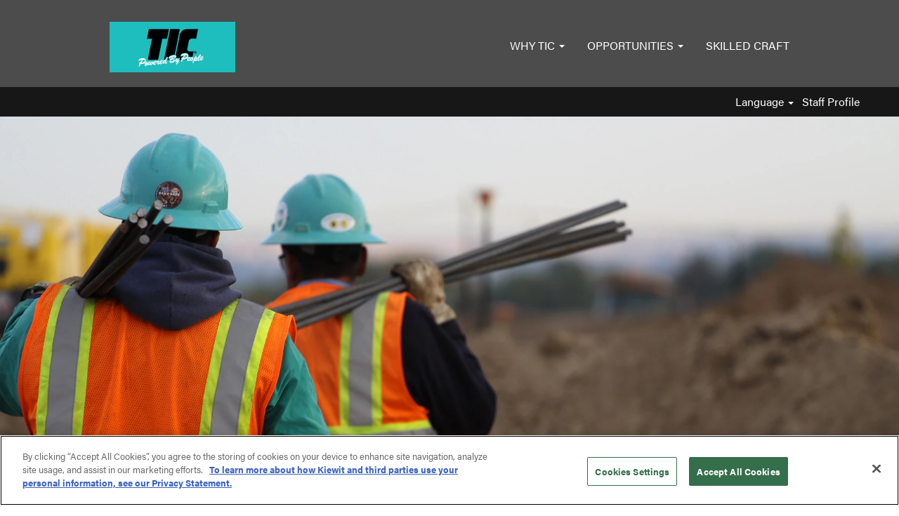

--- FILE ---
content_type: text/html;charset=UTF-8
request_url: https://kiewitcareers.kiewit.com/TIC/content/What-We-Do/?locale=en_US
body_size: 40505
content:
<!DOCTYPE html>
<html class="html5" xml:lang="en-US" lang="en-US" xmlns="http://www.w3.org/1999/xhtml">

        <head>
            <meta http-equiv="X-UA-Compatible" content="IE=edge,chrome=1" />
            <meta http-equiv="Content-Type" content="text/html;charset=UTF-8" />
            <meta http-equiv="Content-Type" content="text/html; charset=utf-8" />
                <meta name="viewport" content="width=device-width, initial-scale=1.0" />
                        <meta name="google-site-verification" content="RfYitFQJxxWIWi_PyL1hoOkap9IPV14WK9pAxR_zvCU" />
        <script type="text/javascript" class="keepscript">
            (function(w, d, s, l, i){
                w[l] = w[l] || [];
                w[l].push({
                    'gtm.start': new Date().getTime(), event: 'gtm.js'
                });
                var
                    f = d.getElementsByTagName(s)[0],
                    j = d.createElement(s),
                    dl = l != 'dataLayer' ? '&l=' + l : '';
                j.async = true;
                j.src = 'https://www.googletagmanager.com/gtm.js?id=' + i + dl;
                f.parentNode.insertBefore(j, f);
            })
            (window, document, 'script', 'dataLayer', 'GTM-TNVG2FN');
        </script>
                        <link type="text/css" class="keepscript" rel="stylesheet" href="https://kiewitcareers.kiewit.com/platform/bootstrap/3.4.8_NES/css/bootstrap.min.css" />
                            <link type="text/css" rel="stylesheet" href="/platform/css/j2w/min/bootstrapV3.global.responsive.min.css?h=906dcb68" />
                <script type="text/javascript" src="https://performancemanager4.successfactors.com/verp/vmod_v1/ui/extlib/jquery_3.5.1/jquery.js"></script>
                <script type="text/javascript" src="https://performancemanager4.successfactors.com/verp/vmod_v1/ui/extlib/jquery_3.5.1/jquery-migrate.js"></script>
            <script type="text/javascript" src="/platform/js/jquery/jquery-migrate-1.4.1.js"></script>
            <title>What We Do</title>

    <meta name="description" content="Apply online for jobs at Kiewit - Engineering Jobs, Field Operations Jobs, Information Technology Jobs, Electrician Jobs, Internships, Co-Ops, Equipment Operator Jobs, Safety Jobs, Quality Jobs, Pipe Fitting Jobs, Craft Trade Jobs and more." />
    <meta name="title" content="What We Do" />
    <meta name="keywords" content="Engineering, Field Operations, Information Technology, Electricians, Internship/Co-Op, Equipment Operators, Safety/Quality, Pipe Fitters, All Professional Careers, All Craft Trade Jobs" />

    <meta prefix="og: http://ogp.me/ns#" property="og:title" content="What We Do" />
    <meta prefix="og: http://ogp.me/ns#" property="og:description" content="Apply online for jobs at Kiewit - Engineering Jobs, Field Operations Jobs, Information Technology Jobs, Electrician Jobs, Internships, Co-Ops, Equipment Operator Jobs, Safety Jobs, Quality Jobs, Pipe Fitting Jobs, Craft Trade Jobs and more." />
    <meta name="twitter:card" content="summary" />
    <meta name="twitter:title" content="What We Do" />
    <meta name="twitter:description" content="Apply online for jobs at Kiewit - Engineering Jobs, Field Operations Jobs, Information Technology Jobs, Electrician Jobs, Internships, Co-Ops, Equipment Operator Jobs, Safety Jobs, Quality Jobs, Pipe Fitting Jobs, Craft Trade Jobs and more." />
                <link type="text/css" rel="stylesheet" href="//rmkcdn.successfactors.com/cc62658f/85c7a384-ef25-427d-94d3-8.css" />
                            <link type="text/css" rel="stylesheet" href="/platform/csb/css/header1.css?h=906dcb68" />
                            <link type="text/css" rel="stylesheet" href="/platform/css/j2w/min/sitebuilderframework.min.css?h=906dcb68" />
                            <link type="text/css" rel="stylesheet" href="/platform/css/j2w/min/BS3ColumnizedSearch.min.css?h=906dcb68" />
                            <link type="text/css" rel="stylesheet" href="/platform/css/search/BS3ColumnizedSearchHideLabels.css?h=906dcb68" />
                            <link type="text/css" rel="stylesheet" href="/platform/fontawesome4.7/css/font-awesome-4.7.0.min.css?h=906dcb68" /><script type="text/javascript"></script>

        <link rel="shortcut icon" href="//rmkcdn.successfactors.com/cc62658f/45192021-cedf-41c2-b245-2.png" type="image/x-icon" />
                            <link type="text/css" rel="stylesheet" href="/platform/csb/css/fullContent.css?h=906dcb68" />
            <style id="antiClickjack" type="text/css">body{display:none !important;}</style>
            <script type="text/javascript" id="antiClickJackScript">
                if (self === top) {
                    var antiClickjack = document.getElementById("antiClickjack");
                    antiClickjack.parentNode.removeChild(antiClickjack);
                } else {
                    top.location = self.location;
                }
            </script>
        </head>

        <body class="coreCSB content-page bodyTIC   bodyTIC" id="body">
    <noscript>
                <iframe src="https://www.googletagmanager.com/ns.html?id=GTM-TNVG2FN" height="0" width="0" style="display: none; visibility: hidden;"></iframe>

    </noscript>

        <div id="outershell" class="outershellTIC">

    <div id="header" class="headerTIC headermainTIC " role="banner">
            <h1 style="font-size: 0px; margin: 0px;">Jobs at Kiewit</h1>
            <div id="headerbordertop" class="headerbordertopTIC"></div>
        <script type="text/javascript">
            //<![CDATA[
            $(function()
            {
                /* Using 'skipLinkSafari' to include CSS styles specific to Safari. */
                if (navigator.userAgent.indexOf('Safari') != -1 && navigator.userAgent.indexOf('Chrome') == -1) {
                    $("#skipLink").attr('class', 'skipLinkSafari');
                }
            });
            //]]>
        </script>
        <div id="skip">
            <a href="#content" id="skipLink" class="skipLink" title="Skip to main content"><span>Skip to main content</span></a>
        </div>

        <div class="limitwidth">
            <div class="menu desktop upper">
                <div class="inner" role="navigation" aria-label="Header Menu">
                        <a href="/TIC/?locale=en_US" title="TIC" style="display:inline-block">
                            <img class="logo" src="//rmkcdn.successfactors.com/cc62658f/7f9e8854-4a2f-4482-b521-1.jpg" alt="TIC" />
                        </a>
                    <ul class="nav nav-pills" role="list">
        <li class="dropdown">
            <a id="header1top0MenuButton" class="dropdown-toggle" data-toggle="dropdown" href="#" role="button" aria-expanded="false" title="WHY TIC" aria-controls="header1top0">
                WHY TIC <b class="caret"></b>
            </a>
            <ul class="dropdown-menu company-dropdown headerdropdown" id="header1top0" role="menu" aria-labelledby="header1top0MenuButton">
                        <li role="none"><a role="menuitem" href="/TIC/content/Benefits/?locale=en_US" title="BENEFITS" tabindex="0">BENEFITS</a></li>
                        <li role="none"><a role="menuitem" href="/TIC/content/Life/?locale=en_US" title="LIFE AT TIC" tabindex="1">LIFE AT TIC</a></li>
                        <li role="none"><a role="menuitem" href="/TIC/content/Military/?locale=en_US" title="SERVICE MEMBERS AND VETERANS" tabindex="2">SERVICE MEMBERS AND VETERANS</a></li>
                        <li role="none"><a role="menuitem" href="/TIC/content/What-We-Do/?locale=en_US" title="WHAT WE DO" tabindex="3">WHAT WE DO</a></li>
            </ul>
        </li>
        <li class="dropdown">
            <a id="header1top1MenuButton" class="dropdown-toggle" data-toggle="dropdown" href="#" role="button" aria-expanded="false" title="OPPORTUNITIES" aria-controls="header1top1">
                OPPORTUNITIES <b class="caret"></b>
            </a>
            <ul class="dropdown-menu company-dropdown headerdropdown" id="header1top1" role="menu" aria-labelledby="header1top1MenuButton">
                        <li role="none"><a role="menuitem" href="/TIC/go/TIC_Construction-Operations/8164200/" title="CONSTRUCTION OPERATIONS">CONSTRUCTION OPERATIONS</a></li>
                        <li role="none"><a role="menuitem" href="/TIC/go/TIC_Equipment-Engineers/8164300/" title="EQUIPMENT ENGINEERS">EQUIPMENT ENGINEERS</a></li>
                        <li role="none"><a role="menuitem" href="/TIC/go/TIC_Estimators/8164400/" title="ESTIMATORS">ESTIMATORS</a></li>
                        <li role="none"><a role="menuitem" href="/TIC/go/TIC_Field-Engineers/8164500/" title="FIELD ENGINEERS">FIELD ENGINEERS</a></li>
                        <li role="none"><a role="menuitem" href="/TIC/go/TIC_Internships/8164600/" title="INTERNSHIPS">INTERNSHIPS</a></li>
                        <li role="none"><a role="menuitem" href="/TIC/go/TIC_Project-Managers/8164900/" title="PROJECT MANAGERS">PROJECT MANAGERS</a></li>
                        <li role="none"><a role="menuitem" href="/TIC/go/TIC_Safety/8165000/" title="SAFETY">SAFETY</a></li>
                        <li role="none"><a role="menuitem" href="/TIC/go/TIC_Schedulers/8165100/" title="SCHEDULERS">SCHEDULERS</a></li>
                        <li role="none"><a role="menuitem" href="/TIC/go/TIC_Superintendents/8165200/" title="SUPERINTENDENTS">SUPERINTENDENTS</a></li>
            </ul>
        </li>
        <li><a href="https://jobs.allcraftjobs.com/TIC_Craft/go/View-All-Jobs_TIC/8179000/" title="SKILLED CRAFT" target="_blank">SKILLED CRAFT</a></li>
                    </ul>
                </div>
            </div>
        </div>

        <div class="menu mobile upper">
                <a href="/TIC/?locale=en_US" title="TIC">
                    <img class="logo" src="//rmkcdn.successfactors.com/cc62658f/7f9e8854-4a2f-4482-b521-1.jpg" alt="TIC" />
                </a>
            <div class="nav">
                    <div class="dropdown mobile-search">
                        <button id="searchToggleBtn" type="button" title="Search" aria-label="Search" class="dropdown-toggle" data-toggle="collapse" data-target="#searchSlideNav"><span class="mobilelink fa fa-search"></span></button>
                        <div id="searchSlideNav" class="dropdown-menu search-collapse">

        <div class="well well-small searchwell">
            <form class="form-inline jobAlertsSearchForm" name="keywordsearch" method="get" action="/TIC/search/" xml:lang="en-US" lang="en-US" style="margin: 0;" role="search">
                <input name="createNewAlert" type="hidden" value="false" />
                <div class="container-fluid">
                    <div class="row columnizedSearchForm">
                        <div class="column col-md-9">
                            <div class="fieldContainer row">
                                    <div class="col-md-6 rd-keywordsearch">
                                            <span class="lbl" aria-hidden="true">Search by Keyword</span>

                                        <i class="keywordsearch-icon"></i>
                                        <input type="text" class="keywordsearch-q columnized-search" name="q" placeholder="Search by Keyword" maxlength="50" aria-label="Search by Keyword" />

                                    </div>
                                    <div class="col-md-6 rd-locationsearch">
                                            <span class="lbl" aria-hidden="true">Search by Location</span>

                                        <i class="locationsearch-icon"></i>
                                        <input type="text" class="keywordsearch-locationsearch columnized-search" name="locationsearch" placeholder="Search by Location" maxlength="50" aria-label="Search by Location" />
                                    </div>
                            </div>
                        </div>
                        <div class="rd-searchbutton col-md-2">
                            <div class="row emptylabelsearchspace labelrow">
                                 
                            </div>
                            <div class="row">
                                <div class="col-md-12 col-sm-12 col-xs-12 search-submit">
                                            <input type="submit" class="btn keywordsearch-button" value="Search Jobs" />
                                </div>
                            </div>
                        </div>
                    </div>

                </div>
            </form>
        </div>
                        </div>
                    </div>
                <div class="dropdown mobile-nav">
                    <a id="hamburgerToggleBtn" href="#" title="Menu" aria-label="Menu" class="dropdown-toggle" aria-controls="nav-collapse-design1" aria-expanded="false" role="button" data-toggle="collapse" data-target="#nav-collapse-design1"><span class="mobilelink fa fa-bars"></span></a>
                    <ul id="nav-collapse-design1" class="dropdown-menu nav-collapse">
        <li class="dropdown">
            <a id="header1bot0MenuButton" class="dropdown-toggle" data-toggle="dropdown" href="#" role="button" aria-expanded="false" title="WHY TIC" aria-controls="header1bot0">
                WHY TIC <b class="caret"></b>
            </a>
            <ul class="dropdown-menu company-dropdown headerdropdown" id="header1bot0" role="menu" aria-labelledby="header1bot0MenuButton">
                        <li role="none"><a role="menuitem" href="/TIC/content/Benefits/?locale=en_US" title="BENEFITS" tabindex="0">BENEFITS</a></li>
                        <li role="none"><a role="menuitem" href="/TIC/content/Life/?locale=en_US" title="LIFE AT TIC" tabindex="1">LIFE AT TIC</a></li>
                        <li role="none"><a role="menuitem" href="/TIC/content/Military/?locale=en_US" title="SERVICE MEMBERS AND VETERANS" tabindex="2">SERVICE MEMBERS AND VETERANS</a></li>
                        <li role="none"><a role="menuitem" href="/TIC/content/What-We-Do/?locale=en_US" title="WHAT WE DO" tabindex="3">WHAT WE DO</a></li>
            </ul>
        </li>
        <li class="dropdown">
            <a id="header1bot1MenuButton" class="dropdown-toggle" data-toggle="dropdown" href="#" role="button" aria-expanded="false" title="OPPORTUNITIES" aria-controls="header1bot1">
                OPPORTUNITIES <b class="caret"></b>
            </a>
            <ul class="dropdown-menu company-dropdown headerdropdown" id="header1bot1" role="menu" aria-labelledby="header1bot1MenuButton">
                        <li role="none"><a role="menuitem" href="/TIC/go/TIC_Construction-Operations/8164200/" title="CONSTRUCTION OPERATIONS">CONSTRUCTION OPERATIONS</a></li>
                        <li role="none"><a role="menuitem" href="/TIC/go/TIC_Equipment-Engineers/8164300/" title="EQUIPMENT ENGINEERS">EQUIPMENT ENGINEERS</a></li>
                        <li role="none"><a role="menuitem" href="/TIC/go/TIC_Estimators/8164400/" title="ESTIMATORS">ESTIMATORS</a></li>
                        <li role="none"><a role="menuitem" href="/TIC/go/TIC_Field-Engineers/8164500/" title="FIELD ENGINEERS">FIELD ENGINEERS</a></li>
                        <li role="none"><a role="menuitem" href="/TIC/go/TIC_Internships/8164600/" title="INTERNSHIPS">INTERNSHIPS</a></li>
                        <li role="none"><a role="menuitem" href="/TIC/go/TIC_Project-Managers/8164900/" title="PROJECT MANAGERS">PROJECT MANAGERS</a></li>
                        <li role="none"><a role="menuitem" href="/TIC/go/TIC_Safety/8165000/" title="SAFETY">SAFETY</a></li>
                        <li role="none"><a role="menuitem" href="/TIC/go/TIC_Schedulers/8165100/" title="SCHEDULERS">SCHEDULERS</a></li>
                        <li role="none"><a role="menuitem" href="/TIC/go/TIC_Superintendents/8165200/" title="SUPERINTENDENTS">SUPERINTENDENTS</a></li>
            </ul>
        </li>
        <li><a href="https://jobs.allcraftjobs.com/TIC_Craft/go/View-All-Jobs_TIC/8179000/" title="SKILLED CRAFT" target="_blank">SKILLED CRAFT</a></li>
                    </ul>
                </div>
            </div>
        </div>
        <div class="lower headersubmenuTIC">
            <div class="inner limitwidth">
                <div class="links">
                        <div id="langListContainer" class="language node dropdown header-one headerlocaleselector">
        <a id="langDropDownToggleBtn" class="dropdown-toggle languageselector" role="button" aria-expanded="false" data-toggle="dropdown" href="#" aria-controls="langListDropDown">Language <span class="caret"></span></a>
        <ul id="langListDropDown" role="menu" aria-labelledby="langDropDownToggleBtn" class="dropdown-menu company-dropdown headerdropdown">
                <li role="none">
                    <a role="menuItem" href="https://kiewitcareers.kiewit.com/TIC/?locale=en_US" lang="en-US">English</a>
                </li>
                <li role="none">
                    <a role="menuItem" href="https://kiewitcareers.kiewit.com/TIC/?locale=es_MX" lang="es-MX">Español</a>
                </li>
                <li role="none">
                    <a role="menuItem" href="https://kiewitcareers.kiewit.com/TIC/?locale=fr_CA" lang="fr-CA">Français</a>
                </li>
        </ul>
                        </div>
                        <div class="profile node">
			<div class="profileWidget">
					<a href="#" onclick="j2w.TC.handleViewProfileAction(event)" xml:lang="en-US" lang="en-US" style=" ">Staff Profile</a>
			</div>
                        </div>





                </div>
            </div>
        </div>
    </div>
    <style type="text/css">
        #content {
            padding-top: 0px;
        }
    </style>

    <script type="text/javascript" classhtmlattribute="keepscript" src="/platform/js/j2w/j2w.bootstrap.collapse.js"></script>
    <script type="text/javascript" classhtmlattribute="keepscript" src="/platform/js/j2w/j2w.bootstrap.dropdown.js"></script>
            <div id="innershell" class="innershellTIC">
                <div id="content" tabindex="-1" class="contentTIC" role="main">
                    <div class="inner">

    <div class="customPlugin customPlugin-a614e25a4865ea4e displayDTM">
        <div class="inner"><style>
@import url("https://use.typekit.net/rch7zbp.css");

html,
body {
  font-family: acumin-pro, sans-serif !important;
  font-weight: 400;
  font-style: normal;
}

h1,
h2,
h3 {
  font-family: industry, sans-serif !important;
  font-weight: 700;
  text-transform: uppercase;
}

.jumbotron h1,
h3 strong,
h3 b {
  text-shadow: 1px 1px 1px rgba(0, 0, 0, 1);
}

.social-icons {
  background: rgba(29,204,199,1.0);
  border-radius: 50% !important;
  width: 50px;
  height: 50px;
  margin: 0 25px 0 0 !important;
}

.social-icons:last-child {
  margin: 0 !important;
}

.social-icons a {
  display: block;
  text-align: center;
  margin: 0 !important;
}

.social-icons i {
  color: #000 !important;
  font-size: 24px !important;
  line-height: 50px !important;
}

#footer {
  padding: 50px 0;
  background: #000;
}

#footer ul.links li {
  border: 0 !important;
  line-height: 50px !important;
  padding: 0 !important;
  margin: 0 25px 0 0 !important;
}

.customPlugin-9c89e07b4c634628 img {
  transition: transform 0.25s ease;
  -webkit-transform: perspective(1000px) translate3d(0, 0, 0);
  transform: perspective(1000px) translate3d(0, 0, 0);
}

.customPlugin-9c89e07b4c634628 a:hover img {
  -webkit-transform: perspective(1000px) translate3d(0, 0, 15px);
  transform: perspective(1000px) translate3d(0, 0, 15px);
  box-shadow: 0 15px 25px -10px rgba(84, 88, 90, 0.5);
}

.search #rd-keywordsearch input,
.search #rd-locationsearch input,
.search input,
.search select {
  background-color: #fff;
  border: 1px solid #999;
  border-radius: 0;
  box-sizing: border-box;
  padding: 10px;
  transition: border-color .25s ease-in-out;
  width: 100%;
}

.search-submit .btn {
  padding: 10px;
  width: 100%;
  display: inline-block;
  color: #fff !important;
  border-radius: 0;
  box-sizing: border-box;
}

.search-submit .btn:hover {
  text-decoration: none !important;
}

#body .outershell .btn {
  padding: 10px 20px !important;
  display: inline-block;
  border-radius: 0 !important;
  box-sizing: border-box !important;
}
</style>
        </div>
    </div>
    <style type="text/css">
        .buttontextd6c5639493e0fd4f a{
            border: 1px solid transparent;
        }
        .buttontextd6c5639493e0fd4f a:focus{
            border: 1px dashed #999999 !important;
            outline: none !important;
        }
    </style>
    <div dir="auto" style=" " class="buttontext buttontextd6c5639493e0fd4f rtltextaligneligible center stretched backgroundimage6b3d95d5-b64d-4029-bfd7-7 backgroundcolorf9b52732a53ab151 linkcolor linkhovercolor       displayDTM  ">
        <div class="inner " style="font-family:Arial, Helvetica, sans-serif; font-size:45px;"><span class="fontcolorf9b52732a53ab151"><p>&nbsp;</p>

<p>&nbsp;</p>

<p>&nbsp;</p>

<p>&nbsp;</p>

<p>&nbsp;</p>
</span>
        </div>
    </div>
    <div class="search displayDTM">
        <div id="search-wrapper">

        <div class="well well-small searchwell">
            <form class="form-inline jobAlertsSearchForm" name="keywordsearch" method="get" action="/TIC/search/" xml:lang="en-US" lang="en-US" style="margin: 0;" role="search">
                <input name="createNewAlert" type="hidden" value="false" />
                <div class="container-fluid">
                    <div class="row columnizedSearchForm">
                        <div class="column col-md-9">
                            <div class="fieldContainer row">
                                    <div class="col-md-6 rd-keywordsearch">
                                            <span class="lbl" aria-hidden="true">Search by Keyword</span>

                                        <i class="keywordsearch-icon"></i>
                                        <input type="text" class="keywordsearch-q columnized-search" name="q" placeholder="Search by Keyword" maxlength="50" aria-label="Search by Keyword" />

                                    </div>
                                    <div class="col-md-6 rd-locationsearch">
                                            <span class="lbl" aria-hidden="true">Search by Location</span>

                                        <i class="locationsearch-icon"></i>
                                        <input type="text" class="keywordsearch-locationsearch columnized-search" name="locationsearch" placeholder="Search by Location" maxlength="50" aria-label="Search by Location" />
                                    </div>
                            </div>
                                <div class="row optionsLink optionsLink-padding">
            <span>
                
                <a href="javascript:void(0)" rel="advance" role="button" id="options-search" class="search-option-link btn-link" aria-controls="moreOptionsDiv" data-toggle="collapse" aria-expanded="false" data-moreOptions="Advanced Search" data-lessOptions="Show Fewer Options" data-target=".optionsDiv">Advanced Search</a>
            </span>
                                </div>
            <div>
                <div id="moreOptionsDiv" style="" class="optionsDiv collapse">

                    <div id="optionsFacetLoading" class="optionsFacetLoading" aria-live="assertive">
                            <span>Loading...</span>
                    </div>
                    <div id="optionsFacetValues" class="optionsFacetValues" style="display:none" tabindex="-1">
                        <hr aria-hidden="true" />
                        <div id="newFacets" style="padding-bottom: 5px" class="row">
                                <div class="optionsFacet col-md-4">
                                    <div class="row">
                                        <label id="optionsFacetsDD_location_label" class="optionsFacet optionsFacet-label" for="optionsFacetsDD_location">
                                            Location
                                        </label>
                                    </div>
                                    <select id="optionsFacetsDD_location" name="optionsFacetsDD_location" class="optionsFacet-select optionsFacetsDD_location form-control-100">
                                        <option value="">All</option>
                                    </select>
                                </div>
                                <div class="optionsFacet col-md-4">
                                    <div class="row">
                                        <label id="optionsFacetsDD_shifttype_label" class="optionsFacet optionsFacet-label" for="optionsFacetsDD_shifttype">
                                            Job Level
                                        </label>
                                    </div>
                                    <select id="optionsFacetsDD_shifttype" name="optionsFacetsDD_shifttype" class="optionsFacet-select optionsFacetsDD_shifttype form-control-100">
                                        <option value="">All</option>
                                    </select>
                                </div>
                                <div class="optionsFacet col-md-4">
                                    <div class="row">
                                        <label id="optionsFacetsDD_dept_label" class="optionsFacet optionsFacet-label" for="optionsFacetsDD_dept">
                                            Job Market
                                        </label>
                                    </div>
                                    <select id="optionsFacetsDD_dept" name="optionsFacetsDD_dept" class="optionsFacet-select optionsFacetsDD_dept form-control-100">
                                        <option value="">All</option>
                                    </select>
                                </div>
                                <div class="optionsFacet col-md-4">
                                    <div class="row">
                                        <label id="optionsFacetsDD_department_label" class="optionsFacet optionsFacet-label" for="optionsFacetsDD_department">
                                            Job Function
                                        </label>
                                    </div>
                                    <select id="optionsFacetsDD_department" name="optionsFacetsDD_department" class="optionsFacet-select optionsFacetsDD_department form-control-100">
                                        <option value="">All</option>
                                    </select>
                                </div>
                                <div class="optionsFacet col-md-4">
                                    <div class="row">
                                        <label id="optionsFacetsDD_customfield3_label" class="optionsFacet optionsFacet-label" for="optionsFacetsDD_customfield3">
                                            Home District
                                        </label>
                                    </div>
                                    <select id="optionsFacetsDD_customfield3" name="optionsFacetsDD_customfield3" class="optionsFacet-select optionsFacetsDD_customfield3 form-control-100">
                                        <option value="">All</option>
                                    </select>
                                </div>
                        </div>
                    </div>
                </div>
            </div>
                        </div>
                        <div class="rd-searchbutton col-md-2">
                            <div class="row emptylabelsearchspace labelrow">
                                 
                            </div>
                            <div class="row">
                                <div class="col-md-12 col-sm-12 col-xs-12 search-submit">
                                            <input type="submit" class="btn keywordsearch-button" value="Search Jobs" />
                                </div>
                            </div>
                        </div>
                    </div>

                </div>
            </form>
        </div>
        </div>
    </div>

    <div class="customPlugin customPlugin-e39b0fe186f5fdb6 displayDTM">
        <div class="inner"><div class="container-fluid" style="padding-top:30px;">
<div class="container">
    <h1 style="text-align:center; color:#3e3e3e; font-size:38px;">What We Do</h1>
<div class="row">
<div class="col-sm-6">
<img src="https://rmkcdn.successfactors.com/cc62658f/10fac3c1-12e3-4525-8a93-c.jpg" alt="" style="width:100%">
</div>
<div class="col-sm-6">

    <p style="text-align:left; font-size:18px; color:#3e3e3e;">
TIC – The Industrial Company is a leading direct-hire industrial contractor founded in 1974 in Steamboat Springs, Colorado. Today, TIC is a wholly owned subsidiary of Kiewit Corporation and is headquartered in Denver, with major offices in Houston, Kansas City and Savannah, and projects scattered across North America.<br><br>
Our portfolio is diversified and we specialize in a variety of markets, including:
<ul>
<li>Power</li>
<li>Oil, gas and chemical</li>
<li>Mining</li>
<li>Industrial process</li>
<li>Agricultural engineering and construction</li>
<li>Marine</li>
<li>Heavy civil</li>
<li>General maintenance services</li><br><br>
You can read more about our project experience at <a href="https://ticus.com/" target="blank">ticus.com.</a>
</p>
</div>
</div>
<div class="row">
<div class="col-sm-6">
<img src="https://rmkcdn.successfactors.com/cc62658f/74f226a4-6cf9-4f06-997f-e.jpg" alt="" style="width:50%">
</div>
<div class="col-sm-6">
<p style="text-align:left; font-size:18px; color:#3e3e3e;"><strong>Powered by People</strong><br><br>
As a direct-hire contractor, we wouldn’t be the company we are today without our homegrown craft workforce. Learn their stories. 
Stay connected to the latest craft project news and company information — download the TIC Craft News and Information app today.<br><br>
<a href="https://play.google.com/store/apps/details?id=com.ticus.craftnews " target="blank">Android</a><br><br>
<a href="https://itunes.apple.com/us/app/tic-craft-news-and-information/id1411559133?ls=1&mt=8 " target="blank">iPhone</a><br><br>
Or Search “TIC Craft News” in your device’s app store.
</p>
</div>

</div>

</div>
</div>

        </div>
    </div>

    <div class="customPlugin customPlugin-bb211040ee9a60b9 displayDTM">
        <div class="inner"><style>
    .inner {
        max-width: 1200px;
    }

</style>
<div class="container-fluid" style="background-color:#f4f4f4;padding-bottom:60px; padding-top:60px;"">
<div class="container">
    <h1 style="text-align:center; color:#3e3e3e; font-size:38px;">Our Investment in You</h1>

<br>
  <p style="text-align:left; font-size:18px; color:#3e3e3e;">
We show our commitment to employee development by investing in our people through specialized training programs. Learning and improving go hand-in-hand with going to work each day. You’ll constantly increase your knowledge, sharpen your skills and gain new experiences — whether on the job, in the classroom or through eLearning.<br><br>

Our formal, company-sponsored talent development programs cover a variety of topics, including:
<ul>
<li>Field management operations</li>
<li>Professional and leadership skills</li>
<li>Safety</li>
<li>Quality assurance/quality control</li>
<li>Technology</li>
</ul>
</p>
   
        </div>
        </div>
    </div>
</div>
</div>

        </div>
    </div>
                    </div>
                </div>
            </div>

    <div id="footer" role="contentinfo">
        <div id="footerRowTop" class="footerTIC footerRow">
            <div class="container ">

    <div id="footerInnerLinksSocial" class="row">
        <ul class="inner links" role="list">
                    <li><a href="https://ticus.com/info/accessibility/" title="ACCESSIBILITY" target="_blank">ACCESSIBILITY</a></li>
                    <li><a href="https://www.eeoc.gov/sites/default/files/2023-06/22-088_EEOC_KnowYourRights6.12ScreenRdr.pdf" title="KNOW YOUR RIGHTS" target="_blank">KNOW YOUR RIGHTS</a></li>
                    <li><a href="https://www.dol.gov/sites/dolgov/files/OFCCP/pdf/pay-transp_ English_formattedESQA508c.pdf" title="PAY TRANSPARENCY" target="_blank">PAY TRANSPARENCY</a></li>
                    <li><a href="#cookieManagerModal" role="button" title="COOKIES SETTINGS" data-target="#cookieManagerModal" data-toggle="modal">COOKIES SETTINGS</a></li>
        </ul>
            <div class="rightfloat">
                    <ul class="disclaimer social-links" role="list">
                                <li class="social-icons">
                                        <a href="https://www.linkedin.com/company/tic-the-industrial-company/" class="social-icon btn-linkedin" target="_blank" aria-label="Follow us on LinkedIn" aria-description="Opens in a new tab." title="linkedin">
                                            <svg width="48px" height="48px" viewBox="0 0 48 48">
                                                <path fill="#27bdbe" id="linkedin1" d="M41,4.1H7A2.9,2.9,0,0,0,4,7V41.1A2.9,2.9,0,0,0,7,44H41a2.9,2.9,0,0,0,2.9-2.9V7A2.9,2.9,0,0,0,41,4.1Zm-25.1,34h-6v-19h6Zm-3-21.6A3.5,3.5,0,0,1,9.5,13a3.4,3.4,0,0,1,6.8,0A3.5,3.5,0,0,1,12.9,16.5ZM38,38.1H32.1V28.8c0-2.2,0-5-3.1-5s-3.5,2.4-3.5,4.9v9.4H19.6v-19h5.6v2.6h.1a6.2,6.2,0,0,1,5.6-3.1c6,0,7.1,3.9,7.1,9.1Z"></path>
                                            </svg>
                                    </a>
                                </li>
                                <li class="social-icons">
                                        <a href="https://www.facebook.com/TICTheIndustrialCompany/" class="social-icon btn-facebook" target="_blank" aria-label="Visit our Facebook page" aria-description="Opens in a new tab." title="facebook">
                                            <svg width="48px" height="48px" viewBox="0 0 24 24">
                                                <path fill="#27bdbe" id="facebook1" d="M12 2.03998C6.5 2.03998 2 6.52998 2 12.06C2 17.06 5.66 21.21 10.44 21.96V14.96H7.9V12.06H10.44V9.84998C10.44 7.33998 11.93 5.95998 14.22 5.95998C15.31 5.95998 16.45 6.14998 16.45 6.14998V8.61998H15.19C13.95 8.61998 13.56 9.38998 13.56 10.18V12.06H16.34L15.89 14.96H13.56V21.96C15.9164 21.5878 18.0622 20.3855 19.6099 18.57C21.1576 16.7546 22.0054 14.4456 22 12.06C22 6.52998 17.5 2.03998 12 2.03998Z"></path>
                                            </svg>
                                    </a>
                                </li>
                    </ul>
            </div>
        </div>
            </div>
        </div>

        <div id="footerRowBottom" class="footerTIC footerRow">
            <div class="container ">
            </div>
        </div>
    </div>
        </div>
            <script class="keepscript" src="https://kiewitcareers.kiewit.com/platform/bootstrap/3.4.8_NES/js/lib/dompurify/purify.min.js" type="text/javascript"></script>
            <script class="keepscript" src="https://kiewitcareers.kiewit.com/platform/bootstrap/3.4.8_NES/js/bootstrap.min.js" type="text/javascript"></script><script type="text/javascript">
$(".ukCookiePolicy").css({position: 'fixed', zIndex: '100000', width: '100%'});
$("#header .lower").prependTo("#header");
$("#headerbordertop").height(0);
$(".menu.desktop").css({padding:0});
$('head').append('<link rel="stylesheet" href="https://www.kiewit.com/wp-content/themes/kiewit/css/csb.css?v=' + $.now() +'" type="text/css" />');
$('#footerInnerLinksSocial .links li:last-child a').addClass('ot-sdk-show-settings').css({'text-transform': 'uppercase'});
</script>

<script type='text/javascript'>
$(document).ready(function() {

const currentURL = window.location.href.split('/');

if (currentURL[3] === 'job' || currentURL[3] === 'search' || currentURL[3] === 'content' || currentURL[3] === 'go') {
        window.oliviaChatData = window.oliviaChatData || [];
        window.oliviaChatBaseUrl = 'https://olivia.paradox.ai';
        window.oliviaChatData.push(['setKey', 'pcxqnjehxeokmikwclza']);
        window.oliviaChatData.push(['start']);
        const apply = document.createElement('script');
        apply.type = 'text/javascript';
        apply.async = true;
        apply.src = 'https://dokumfe7mps0i.cloudfront.net/static/site/js/widget-client.js';
        const s = document.getElementsByTagName('script')[0];
        s.parentNode.insertBefore(apply, s);
}
});
</script>
		<script type="text/javascript">
		//<![CDATA[
			$(function() 
			{
				var ctid = '7d046815-8cd2-439e-9182-206664aec806';
				var referrer = '';
				var landing = document.location.href;
				var brand = 'TIC';
				$.ajax({ url: '/services/t/l'
						,data: 'referrer='+ encodeURIComponent(referrer)
								+ '&ctid=' + ctid 
								+ '&landing=' + encodeURIComponent(landing)
								+ '&brand=' + brand
						,dataType: 'json'
						,cache: false
						,success: function(){}
				});
			});
		//]]>
		</script>
        <script type="text/javascript">
            //<![CDATA[
            $(function() {
                $('input:submit,button:submit').each(function(){
                    var submitButton = $(this);
                    if(submitButton.val() == '') submitButton.val('');
                });

                $('input, textarea').placeholder();
            });
            //]]>
        </script>
					<script type="text/javascript" src="/platform/js/localized/strings_en_US.js?h=906dcb68"></script>
					<script type="text/javascript" src="/platform/js/j2w/min/j2w.core.min.js?h=906dcb68"></script>
					<script type="text/javascript" src="/platform/js/j2w/min/j2w.tc.min.js?h=906dcb68"></script>

		<script type="text/javascript">
			//<![CDATA[
				j2w.init({
					"cookiepolicy"   : 3,
					"useSSL"         : true,
					"isUsingSSL"     : true,
					"isResponsive"   : true,
					"categoryId"     : 0,
					"siteTypeId"     : 1,
					"ssoCompanyId"   : 'Kiewit',
					"ssoUrl"         : 'https://career4.successfactors.com',
					"passwordRegEx"  : '^(?=.{6,20}$)(?!.*(.)\\1{3})(?=.*([\\d]|[^\\w\\d\\s]))(?=.*[A-Za-z])(?!.*[\\u007F-\\uFFFF\\s])',
					"emailRegEx"     : '^(?![+])(?=([a-zA-Z0-9\\\'.+!_-])+[@]([a-zA-Z0-9]|[a-zA-Z0-9][a-zA-Z0-9.-]*[a-zA-Z0-9])[.]([a-zA-Z]){1,63}$)(?!.*[\\u007F-\\uFFFF\\s,])(?!.*[.]{2})',
					"hasATSUserID"	 : false,
					"useCASWorkflow" : true,
					"brand"          : "TIC",
					"dpcsStateValid" : true
					
				});

				j2w.TC.init({
					"seekConfig" : {
						"url" : 'https\x3A\x2F\x2Fwww.seek.com.au\x2Fapi\x2Fiam\x2Foauth2\x2Fauthorize',
						"id"  : 'successfactors12',
						"advertiserid" : ''
					}
				});

				$.ajaxSetup({
					cache   : false,
					headers : {
						"X-CSRF-Token" : "fa015c17-fcc1-4364-a667-78d22ec81a08"
					}
				});
			//]]>
		</script>
					<script type="text/javascript" src="/platform/js/search/search.js?h=906dcb68"></script>
					<script type="text/javascript" src="/platform/js/j2w/min/j2w.user.min.js?h=906dcb68"></script>
					<script type="text/javascript" src="/platform/js/j2w/min/j2w.agent.min.js?h=906dcb68"></script>
        
        <script type="text/javascript" src="/platform/js/jquery/js.cookie-2.2.1.min.js"></script>
        <script type="text/javascript" src="/platform/js/jquery/jquery.lightbox_me.js"></script>
        <script type="text/javascript" src="/platform/js/jquery/jquery.placeholder.2.0.7.min.js"></script>
        <script type="text/javascript" src="/js/override.js?locale=en_US&amp;i=2011658555"></script>
        <script type="text/javascript">
            const jobAlertSpans = document.querySelectorAll("[data-testid=jobAlertSpanText]");
            jobAlertSpans?.forEach((jobEl) => {
              jobEl.textContent = window?.jsStr?.tcjobresultscreatejobalertsdetailstext || "";
            });
        </script>
					<script type="text/javascript" src="/platform/js/j2w/min/options-search.min.js?h=906dcb68"></script>
            <script type="application/javascript">
                //<![CDATA[
                var j2w = j2w || {};
                j2w.search = j2w.search || {};
                j2w.search.options = {
                    isOpen: false,
                    facets: ["location","shifttype","dept","department","customfield3"],
                    showPicklistAllLocales : false
                };
                //]]>
            </script>
		</body>
    </html>